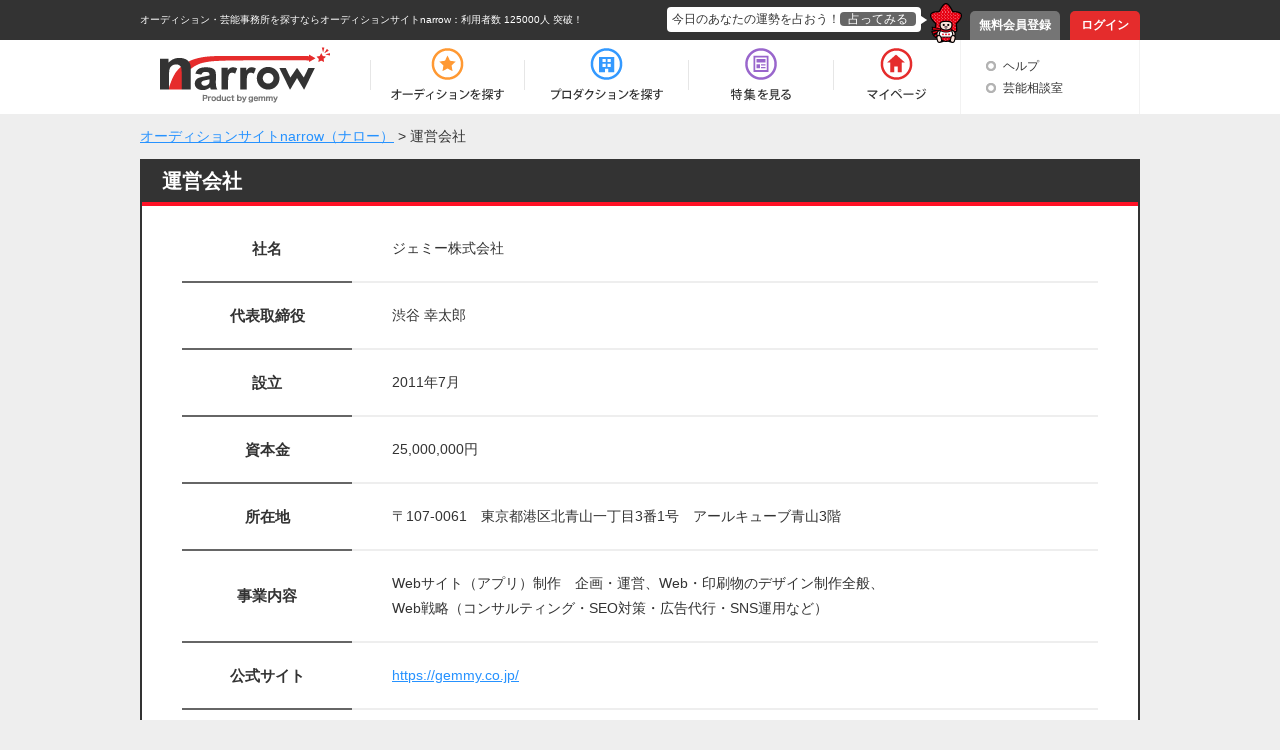

--- FILE ---
content_type: text/html; charset=UTF-8
request_url: https://narrow.jp/company
body_size: 3874
content:

<!DOCTYPE html>
<html lang="ja">
<head>
	<meta http-equiv="Content-Type" content="text/html; charset=utf-8" />	<title>運営会社｜オーディションサイトnarrow</title>
	<link href="/favicon.ico?1501354215" type="image/x-icon" rel="icon" /><link href="/favicon.ico?1501354215" type="image/x-icon" rel="shortcut icon" />
            <script type="application/ld+json">
            {
                    "@context": "https://schema.org",
                    "@type": "Organization",
                    "name": "ジェミー株式会社",
                    "founder": "渋谷 幸太郎",
                    "foundingDate": "2011-04-01",
                    "description": "Webサイト（アプリ）制作　企画・運営、Web・印刷物のデザイン制作全般、Web戦略（コンサルティング・SEO対策・広告代行・SNS運用など）",
                    "url": "https://gemmy.co.jp/",
                    "logo": "https://gemmy.co.jp/wp-content/themes/gemmy_official/img/pc/topic/topic_noimage.png",
                    "telephone": "+81-03-6868-3049",
                    "address": {
                        "@type": "PostalAddress",
                        "addressLocality": "港区",
                        "addressRegion": "東京都",
                        "postalCode": "107-0061",
                        "streetAddress": "北青山一丁目3番1号アールキューブ青山3階",
                        "addressCountry": "JP"
                    },
                    "contactPoint": [
                        {
                            "@type": "ContactPoint",
                            "telephone": "+81-03-6868-3049",
                            "contactType": "customer service"
                        }
                    ],
                "sameAs":[
                "https://gemmy.co.jp/"
                ]
            }
        </script>
    
		<meta name="viewport" content="width=device-width,initial-scale=1">
	<link rel="stylesheet" type="text/css" href="/css/base.css?1628577891" />	<link rel="stylesheet" type="text/css" href="/css/style.css?1739518039" />	<script type="text/javascript" src="/js/jquery-1.8.2.min.js?1628577891"></script>	<script type="text/javascript" src="/js/scroll.js?1501354215"></script>	<script type="text/javascript" src="/js/scripts.js?1759896215"></script>	<script src="//ajaxzip3.github.io/ajaxzip3.js" charset="UTF-8"></script>
		<!--[if lt IE 9]>
	<script src="https://html5shim.googlecode.com/svn/trunk/html5.js"></script>
	<script src="https://ie7-js.googlecode.com/svn/version/2.1(beta4)/IE9.js"></script>
	<![endif]-->
        <link rel="alternate" media="only screen and (max-width: 640px)" href="https://sp.narrow.jp/company">
    
        <!-- Google Tag Manager GA4 -->
    <script>(function(w,d,s,l,i){w[l]=w[l]||[];w[l].push({'gtm.start':
                new Date().getTime(),event:'gtm.js'});var f=d.getElementsByTagName(s)[0],
            j=d.createElement(s),dl=l!='dataLayer'?'&l='+l:'';j.async=true;j.src=
            'https://www.googletagmanager.com/gtm.js?id='+i+dl;f.parentNode.insertBefore(j,f);
        })(window,document,'script','dataLayer','GTM-NT2SV6P');</script>
    <!-- End Google Tag Manager GA4 -->
    </head>
<script type="text/javascript">
	function fortune(){
					location.href = '/login';
			}
</script>

<body>
        <!-- Google Tag Manager (noscript) GA4 -->
    <noscript><iframe src="https://www.googletagmanager.com/ns.html?id=GTM-NT2SV6P" height="0" width="0" style="display:none;visibility:hidden"></iframe></noscript>
    <!-- End Google Tag Manager (noscript) GA4 -->
    	<!-- Google Tag Manager -->
	<noscript><iframe src="//www.googletagmanager.com/ns.html?id=GTM-KHHW66"
	height="0" width="0" style="display:none;visibility:hidden"></iframe></noscript>
	<script>(function(w,d,s,l,i){w[l]=w[l]||[];w[l].push({'gtm.start':
	new Date().getTime(),event:'gtm.js'});var f=d.getElementsByTagName(s)[0],
	j=d.createElement(s),dl=l!='dataLayer'?'&l='+l:'';j.async=true;j.src=
	'//www.googletagmanager.com/gtm.js?id='+i+dl;f.parentNode.insertBefore(j,f);
	})(window,document,'script','dataLayer','GTM-KHHW66');</script>
	<!-- End Google Tag Manager -->
	<div id="loading"></div>
	<div class="fortuneTelling">
		<div id="modalContent" class="waitFortune"></div>
	</div>
	<header id="header">
		<div id="headerTop">
			<div class="inner clearfix">
								<p class="heading clearfix"><a href="https://narrow.jp">オーディション・芸能事務所を探すならオーディションサイトnarrow</a>：利用者数 125000人 突破！</p>
								<ul class="pNav clearfix">
											<li class="register"><a href="https://narrow.jp/provisionalRegister">無料会員登録</a></li>
						<li class="login"><a href="https://narrow.jp/login">ログイン</a></li>
									</ul>
				<div class="fortune clearfix">
					<div class="toFortune"><p>今日のあなたの運勢を占おう！<span onclick="fortune();return false;">占ってみる</span></p></div>
					<img src="https://narrow.jp/img/element/img_header_narrowkun.png">
				</div>
			</div>
		</div>

		<div id="headerBottom">
			<div class="inner">
				<nav class="clearfix">
					<div class="logo"><a href="https://narrow.jp"><img src="https://narrow.jp/img/element/img_header_logo.png" alt="オーディションサイトnarrow（ナロー）" /></a></div>
					<ul class="gNav clearfix">
						<li class="nav1"><a href="https://narrow.jp/audition"><span>オーディション</span></a></li>
						<li class="nav2"><a href="https://narrow.jp/production"><span>プロダクション</span></a></li>
						<li class="nav4"><a href="https://narrow.jp/feature"><span>特集</span></a></li>
						<li class="nav5">
							<a href="https://narrow.jp/mypage"><span>マイページ</span></a>
													</li>
					</ul>
					<ul class="otherMenu">
						<li><a href="https://narrow.jp/guide">ヘルプ</a></li>
						<li><a href="https://narrow.jp/advice/about">芸能相談室</a></li>
											</ul>
				</nav>
			</div>
		</div>

	</header>
	<div id="container">
		        <ol class="breadCrumb" itemscope itemtype="http://schema.org/BreadcrumbList" style="">
			<li itemprop="itemListElement" itemscope itemtype="http://schema.org/ListItem"><a itemprop="item" href="/"><span itemprop="name">オーディションサイトnarrow（ナロー）</span></a><meta itemprop="position" content="1" /></li><li itemprop="itemListElement" itemscope itemtype="http://schema.org/ListItem"> > <span itemprop="name">運営会社</span><meta itemprop="position" content="2" /></li>		</ol>
        
<!-- 	 -->

	<div class="content" id="page-company">
    <article class="article">
        <h1 class="title">運営会社</h1>
        <div class="unit">
            <table>
                <tr>
                    <th>社名</th>
                    <td>ジェミー株式会社</td>
                </tr>
                <tr>
                    <th>代表取締役</th>
                    <td>渋谷 幸太郎</td>
                </tr>
                <tr>
                    <th>設立</th>
                    <td>2011年7月</td>
                </tr>
                <tr>
                    <th>資本金</th>
                    <td>25,000,000円</td>
                </tr>
                <tr>
                    <th>所在地</th>
                    <td>〒107-0061　東京都港区北青山一丁目3番1号　アールキューブ青山3階</td>
                </tr>
                <tr>
                    <th>事業内容</th>
                    <td>
                        Webサイト（アプリ）制作　企画・運営、Web・印刷物のデザイン制作全般、<br>Web戦略（コンサルティング・SEO対策・広告代行・SNS運用など）
                    </td>
                </tr>
                <tr>
                    <th>公式サイト</th>
                    <td><a href="https://gemmy.co.jp/" target="_blank">https://gemmy.co.jp/</a></td>
                </tr>
                <tr>
                    <th>お問い合わせ先</th>
                    <td><a href="/support">https://narrow.jp/support</a></td>
                </tr>
            </table>
        </div>
    </article>
</div>

	</div><!-- /#container -->
	<footer id="footer">
		<div id="footerTop">
			<p class="pageTop scroll"><a href="#header"><img src="https://narrow.jp/img/element/img_footer_back.png"></a></p>
		</div>
		<div class="heading">
            <h2>
                オーディションサイト narrow(ナロー)なら、「有名になりたい人」、「芸能人になりたい人」、「デビューしたい人」にピッタリの情報が見つかります。<br>
                通常のオーディション以外にも、有名企業やブランドからのお仕事の依頼や、イメージモデル・アンバサダー募集の企業案件情報もいっぱい！<br>
                登録するだけで、有名企業や芸能事務所からスカウトが届き、即芸能界デビュー！ということも！<br>
                気になった企業案件・オーディションへの応募や、入りたい芸能事務所へのアピールを"無料"で"簡単"に行うことができます。
            </h2>
		</div>
		<div id="footerBottom">
			<div class="inner clearfix">
                <div class="main">
                    <div class="logo"><a href="https://narrow.jp"><img src="https://narrow.jp/img/element/img_footer_logo.png" alt="オーディションサイトnarrow（ナロー）" /></a></div>
                    <div class="sitemap_wrap">
                        <ul class="sitemap">
                            <li>
                                <ul>
                                    <li><a href="https://narrow.jp/audition">オーディション</a></li>
                                    <li><a href="https://narrow.jp/production">プロダクション</a></li>
                                    <li><a href="https://narrow.jp/feature">特集</a></li>
                                </ul>
                            </li>
                            <li>
                                <ul>
                                    <li><a href="https://narrow.jp/mypage">マイページ</a></li>
                                    <li><a href="https://narrow.jp/advice/about">芸能相談室</a></li>
                                    <li><a href="https://narrow.jp/latest">新着情報</a></li>
                                    <li><a href="https://narrow.jp/guide">ヘルプ</a></li>
                                </ul>
                            </li>
                            <li>
                                <ul>
                                    <li><a href="https://narrow.jp/aboutNarrow">narrowとは</a></li>
                                    <li><a href="https://narrow.jp/sitemap">サイトマップ</a></li>
                                    <li><a href="https://narrow.jp/agreement">利用規約</a></li>
                                    <li><a href="https://narrow.jp/privacy">プライバシーポリシー</a></li>
                                </ul>
                            </li>
                            <li>
                                <ul>
                                    <li><a href="https://narrow.jp/termsOfSale">特定商取引法に基づく表記</a></li>
                                    <li><a href="https://narrow.jp/company">運営会社</a></li>
                                    <li><a href="https://narrow.jp/sponsorLp/narrow/enter" target="_blank">掲載をご検討の芸能プロダクション様へ</a></li>
                                    <li><a href="https://docs.google.com/forms/d/e/1FAIpQLSefUmAw05e4m3SnIQDC8FgZkfpHETg6uSwojHZUc9EHjsSI0w/viewform" target="_blank">掲載をご検討の一般企業様へ</a></li>
                                </ul>
                            </li>
                        </ul>
                    </div>
                    <div class="sns_link">
                        <a href="https://twitter.com/narrow_official" target="_blank" class="twitter_link"><img src="/img/element/tw_ico.png" alt="Twitter @narrow_official"></a>
                        <a href="https://www.instagram.com/narrow_official/" target="_blank" class="instagram_link"><img src="/img/element/in_ico.png" alt="Instagram @narrow_official"></a>
                    </div>
                </div>
								<div class="info">
					<ul class="clearfix">
						<li class="register">
							<a href="https://narrow.jp/provisionalRegist">
								<p>いますぐ無料会員登録！</p>
								<div class="image"><img src="https://narrow.jp/img/element/img_footer_register.png"></div>
							</a>
						</li>
						<li class="aboutNarrow">
							<a href="https://narrow.jp/aboutNarrow">
								<p>初めての方へ</p>
								<div class="image"><img src="https://narrow.jp/img/element/img_footer_about_narrow.png"></div>
							</a>
						</li>
					</ul>
				</div>
							</div>
			<p class="copyright">Copyright © <a href="https://narrow.jp">オーディションサイトnarrow（ナロー）</a> All rights reserved.</p>
		</div>
	</footer>
</body>
</html>
